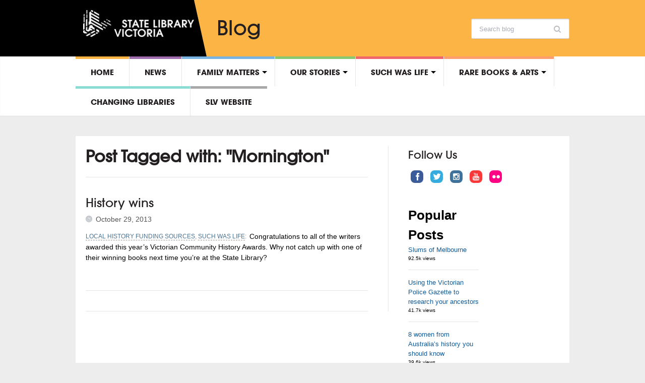

--- FILE ---
content_type: text/html; charset=UTF-8
request_url: https://blogs.slv.vic.gov.au/
body_size: 80693
content:
<!DOCTYPE html>
<html xmlns="http://www.w3.org/1999/xhtml" lang="en-US">
<head>
    <meta http-equiv="Content-Type" content="text/html; charset=UTF-8" />
    <meta http-equiv="X-UA-Compatible" content="IE=edge,chrome=1">
    <meta name="viewport" content="width=device-width, initial-scale=1.0">

    <title>State Library Victoria  - Blogs</title>

    <link rel="stylesheet" type="text/css" href="https://blogs.slv.vic.gov.au/wp-content/themes/slvtheme/style.css" media="screen" />
    <link type="text/css" rel="stylesheet" href="https://fast.fonts.net/cssapi/18abc778-13ee-470d-88fa-6522f683f090.css">
 	<link rel="stylesheet" type="text/css" href="https://fonts.googleapis.com/css?family=UnifrakturMaguntia|Merriweather:400,700" />
	<link rel="icon" type="image/png" href="//slv.vic.gov.au/sites/all/themes/corp/images/favicon-32x32.png" sizes="32x32">

    <link rel="pingback" href="https://blogs.slv.vic.gov.au/xmlrpc.php" />

    <!-- Google Tag Manager -->
    <script>(function(w,d,s,l,i){w[l]=w[l]||[];w[l].push({'gtm.start':
    new Date().getTime(),event:'gtm.js'});var f=d.getElementsByTagName(s)[0],
    j=d.createElement(s),dl=l!='dataLayer'?'&l='+l:'';j.async=true;j.src=
    'https://www.googletagmanager.com/gtm.js?id='+i+dl;f.parentNode.insertBefore(j,f);
    })(window,document,'script','dataLayer','GTM-5FTVNW');</script>
    <!-- End Google Tag Manager -->

	<!-- Facebook Pixel Code -->
		<script>
    ! function(f, b, e, v, n, t, s) {
      if (f.fbq) return;
      n = f.fbq = function() {
        n.callMethod ?
          n.callMethod.apply(n, arguments) : n.queue.push(arguments)
      };
      if (!f._fbq) f._fbq = n;
      n.push = n;
      n.loaded = !0;
      n.version = '2.0';
      n.queue = [];
      t = b.createElement(e);
      t.async = !0;
      t.src = v;
      s = b.getElementsByTagName(e)[0];
      s.parentNode.insertBefore(t, s)
    }(window, document, 'script',
      'https://connect.facebook.net/en_US/fbevents.js');
    fbq('init', '272631216247725');
    fbq('init', '2190744941054750');
    fbq('track', 'PageView');
    </script>
    <noscript>
      <img height="1" width="1" src="https://www.facebook.com/tr?id=2190744941054750&ev=PageView&noscript=1" />
    </noscript>
    <!-- End Facebook Pixel Code -->

    <!--||  JM Twitter Cards by jmau111 v12  ||-->
<meta name="twitter:card" content="summary_large_image">
<meta name="twitter:creator" content="@Library_Vic">
<meta name="twitter:site" content="@Library_Vic">
<meta name="twitter:title" content="State Library Victoria ">
<meta name="twitter:description" content="State Library Victoria ">
<meta name="twitter:image" content="https://g.twimg.com/Twitter_logo_blue.png">
<!--||  /JM Twitter Cards by jmau111 v12  ||-->
<meta name='robots' content='max-image-preview:large' />
	<style>img:is([sizes="auto" i], [sizes^="auto," i]) { contain-intrinsic-size: 3000px 1500px }</style>
	<link rel='dns-prefetch' href='//blogs.slv.vic.gov.au' />
<link rel='dns-prefetch' href='//cdn.openshareweb.com' />
<link rel='dns-prefetch' href='//cdn.shareaholic.net' />
<link rel='dns-prefetch' href='//www.shareaholic.net' />
<link rel='dns-prefetch' href='//analytics.shareaholic.com' />
<link rel='dns-prefetch' href='//recs.shareaholic.com' />
<link rel='dns-prefetch' href='//partner.shareaholic.com' />
<link rel="alternate" type="application/rss+xml" title="State Library Victoria  &raquo; Feed" href="https://blogs.slv.vic.gov.au/feed/" />
<link rel="alternate" type="application/rss+xml" title="State Library Victoria  &raquo; Comments Feed" href="https://blogs.slv.vic.gov.au/comments/feed/" />
<script type="text/javascript" id="wpp-js" src="https://blogs.slv.vic.gov.au/wp-content/plugins/wordpress-popular-posts/assets/js/wpp.min.js?ver=7.3.3" data-sampling="0" data-sampling-rate="100" data-api-url="https://blogs.slv.vic.gov.au/wp-json/wordpress-popular-posts" data-post-id="0" data-token="28107aefc3" data-lang="0" data-debug="0"></script>
<!-- Shareaholic - https://www.shareaholic.com -->
<link rel='preload' href='//cdn.shareaholic.net/assets/pub/shareaholic.js' as='script'/>
<script data-no-minify='1' data-cfasync='false'>
_SHR_SETTINGS = {"endpoints":{"local_recs_url":"https:\/\/blogs.slv.vic.gov.au\/wp-admin\/admin-ajax.php?action=shareaholic_permalink_related","ajax_url":"https:\/\/blogs.slv.vic.gov.au\/wp-admin\/admin-ajax.php","share_counts_url":"https:\/\/blogs.slv.vic.gov.au\/wp-admin\/admin-ajax.php?action=shareaholic_share_counts_api"},"site_id":"a75ba6147acba5fa8c4ec5ba1e9041e4"};
</script>
<script data-no-minify='1' data-cfasync='false' src='//cdn.shareaholic.net/assets/pub/shareaholic.js' data-shr-siteid='a75ba6147acba5fa8c4ec5ba1e9041e4' async ></script>

<!-- Shareaholic Content Tags -->
<meta name='shareaholic:site_name' content='State Library Victoria ' />
<meta name='shareaholic:language' content='en-US' />
<meta name='shareaholic:article_visibility' content='private' />
<meta name='shareaholic:site_id' content='a75ba6147acba5fa8c4ec5ba1e9041e4' />
<meta name='shareaholic:wp_version' content='9.7.13' />

<!-- Shareaholic Content Tags End -->
<script type="text/javascript">
/* <![CDATA[ */
window._wpemojiSettings = {"baseUrl":"https:\/\/s.w.org\/images\/core\/emoji\/16.0.1\/72x72\/","ext":".png","svgUrl":"https:\/\/s.w.org\/images\/core\/emoji\/16.0.1\/svg\/","svgExt":".svg","source":{"concatemoji":"https:\/\/blogs.slv.vic.gov.au\/wp-includes\/js\/wp-emoji-release.min.js"}};
/*! This file is auto-generated */
!function(s,n){var o,i,e;function c(e){try{var t={supportTests:e,timestamp:(new Date).valueOf()};sessionStorage.setItem(o,JSON.stringify(t))}catch(e){}}function p(e,t,n){e.clearRect(0,0,e.canvas.width,e.canvas.height),e.fillText(t,0,0);var t=new Uint32Array(e.getImageData(0,0,e.canvas.width,e.canvas.height).data),a=(e.clearRect(0,0,e.canvas.width,e.canvas.height),e.fillText(n,0,0),new Uint32Array(e.getImageData(0,0,e.canvas.width,e.canvas.height).data));return t.every(function(e,t){return e===a[t]})}function u(e,t){e.clearRect(0,0,e.canvas.width,e.canvas.height),e.fillText(t,0,0);for(var n=e.getImageData(16,16,1,1),a=0;a<n.data.length;a++)if(0!==n.data[a])return!1;return!0}function f(e,t,n,a){switch(t){case"flag":return n(e,"\ud83c\udff3\ufe0f\u200d\u26a7\ufe0f","\ud83c\udff3\ufe0f\u200b\u26a7\ufe0f")?!1:!n(e,"\ud83c\udde8\ud83c\uddf6","\ud83c\udde8\u200b\ud83c\uddf6")&&!n(e,"\ud83c\udff4\udb40\udc67\udb40\udc62\udb40\udc65\udb40\udc6e\udb40\udc67\udb40\udc7f","\ud83c\udff4\u200b\udb40\udc67\u200b\udb40\udc62\u200b\udb40\udc65\u200b\udb40\udc6e\u200b\udb40\udc67\u200b\udb40\udc7f");case"emoji":return!a(e,"\ud83e\udedf")}return!1}function g(e,t,n,a){var r="undefined"!=typeof WorkerGlobalScope&&self instanceof WorkerGlobalScope?new OffscreenCanvas(300,150):s.createElement("canvas"),o=r.getContext("2d",{willReadFrequently:!0}),i=(o.textBaseline="top",o.font="600 32px Arial",{});return e.forEach(function(e){i[e]=t(o,e,n,a)}),i}function t(e){var t=s.createElement("script");t.src=e,t.defer=!0,s.head.appendChild(t)}"undefined"!=typeof Promise&&(o="wpEmojiSettingsSupports",i=["flag","emoji"],n.supports={everything:!0,everythingExceptFlag:!0},e=new Promise(function(e){s.addEventListener("DOMContentLoaded",e,{once:!0})}),new Promise(function(t){var n=function(){try{var e=JSON.parse(sessionStorage.getItem(o));if("object"==typeof e&&"number"==typeof e.timestamp&&(new Date).valueOf()<e.timestamp+604800&&"object"==typeof e.supportTests)return e.supportTests}catch(e){}return null}();if(!n){if("undefined"!=typeof Worker&&"undefined"!=typeof OffscreenCanvas&&"undefined"!=typeof URL&&URL.createObjectURL&&"undefined"!=typeof Blob)try{var e="postMessage("+g.toString()+"("+[JSON.stringify(i),f.toString(),p.toString(),u.toString()].join(",")+"));",a=new Blob([e],{type:"text/javascript"}),r=new Worker(URL.createObjectURL(a),{name:"wpTestEmojiSupports"});return void(r.onmessage=function(e){c(n=e.data),r.terminate(),t(n)})}catch(e){}c(n=g(i,f,p,u))}t(n)}).then(function(e){for(var t in e)n.supports[t]=e[t],n.supports.everything=n.supports.everything&&n.supports[t],"flag"!==t&&(n.supports.everythingExceptFlag=n.supports.everythingExceptFlag&&n.supports[t]);n.supports.everythingExceptFlag=n.supports.everythingExceptFlag&&!n.supports.flag,n.DOMReady=!1,n.readyCallback=function(){n.DOMReady=!0}}).then(function(){return e}).then(function(){var e;n.supports.everything||(n.readyCallback(),(e=n.source||{}).concatemoji?t(e.concatemoji):e.wpemoji&&e.twemoji&&(t(e.twemoji),t(e.wpemoji)))}))}((window,document),window._wpemojiSettings);
/* ]]> */
</script>
<style id='wp-emoji-styles-inline-css' type='text/css'>

	img.wp-smiley, img.emoji {
		display: inline !important;
		border: none !important;
		box-shadow: none !important;
		height: 1em !important;
		width: 1em !important;
		margin: 0 0.07em !important;
		vertical-align: -0.1em !important;
		background: none !important;
		padding: 0 !important;
	}
</style>
<link rel='stylesheet' id='wp-block-library-css' href='https://blogs.slv.vic.gov.au/wp-includes/css/dist/block-library/style.min.css' type='text/css' media='all' />
<style id='classic-theme-styles-inline-css' type='text/css'>
/*! This file is auto-generated */
.wp-block-button__link{color:#fff;background-color:#32373c;border-radius:9999px;box-shadow:none;text-decoration:none;padding:calc(.667em + 2px) calc(1.333em + 2px);font-size:1.125em}.wp-block-file__button{background:#32373c;color:#fff;text-decoration:none}
</style>
<style id='collapsing-archives-style-inline-css' type='text/css'>


</style>
<link rel='stylesheet' id='mpp_gutenberg-css' href='https://blogs.slv.vic.gov.au/wp-content/plugins/metronet-profile-picture/dist/blocks.style.build.css' type='text/css' media='all' />
<style id='global-styles-inline-css' type='text/css'>
:root{--wp--preset--aspect-ratio--square: 1;--wp--preset--aspect-ratio--4-3: 4/3;--wp--preset--aspect-ratio--3-4: 3/4;--wp--preset--aspect-ratio--3-2: 3/2;--wp--preset--aspect-ratio--2-3: 2/3;--wp--preset--aspect-ratio--16-9: 16/9;--wp--preset--aspect-ratio--9-16: 9/16;--wp--preset--color--black: #000000;--wp--preset--color--cyan-bluish-gray: #abb8c3;--wp--preset--color--white: #ffffff;--wp--preset--color--pale-pink: #f78da7;--wp--preset--color--vivid-red: #cf2e2e;--wp--preset--color--luminous-vivid-orange: #ff6900;--wp--preset--color--luminous-vivid-amber: #fcb900;--wp--preset--color--light-green-cyan: #7bdcb5;--wp--preset--color--vivid-green-cyan: #00d084;--wp--preset--color--pale-cyan-blue: #8ed1fc;--wp--preset--color--vivid-cyan-blue: #0693e3;--wp--preset--color--vivid-purple: #9b51e0;--wp--preset--gradient--vivid-cyan-blue-to-vivid-purple: linear-gradient(135deg,rgba(6,147,227,1) 0%,rgb(155,81,224) 100%);--wp--preset--gradient--light-green-cyan-to-vivid-green-cyan: linear-gradient(135deg,rgb(122,220,180) 0%,rgb(0,208,130) 100%);--wp--preset--gradient--luminous-vivid-amber-to-luminous-vivid-orange: linear-gradient(135deg,rgba(252,185,0,1) 0%,rgba(255,105,0,1) 100%);--wp--preset--gradient--luminous-vivid-orange-to-vivid-red: linear-gradient(135deg,rgba(255,105,0,1) 0%,rgb(207,46,46) 100%);--wp--preset--gradient--very-light-gray-to-cyan-bluish-gray: linear-gradient(135deg,rgb(238,238,238) 0%,rgb(169,184,195) 100%);--wp--preset--gradient--cool-to-warm-spectrum: linear-gradient(135deg,rgb(74,234,220) 0%,rgb(151,120,209) 20%,rgb(207,42,186) 40%,rgb(238,44,130) 60%,rgb(251,105,98) 80%,rgb(254,248,76) 100%);--wp--preset--gradient--blush-light-purple: linear-gradient(135deg,rgb(255,206,236) 0%,rgb(152,150,240) 100%);--wp--preset--gradient--blush-bordeaux: linear-gradient(135deg,rgb(254,205,165) 0%,rgb(254,45,45) 50%,rgb(107,0,62) 100%);--wp--preset--gradient--luminous-dusk: linear-gradient(135deg,rgb(255,203,112) 0%,rgb(199,81,192) 50%,rgb(65,88,208) 100%);--wp--preset--gradient--pale-ocean: linear-gradient(135deg,rgb(255,245,203) 0%,rgb(182,227,212) 50%,rgb(51,167,181) 100%);--wp--preset--gradient--electric-grass: linear-gradient(135deg,rgb(202,248,128) 0%,rgb(113,206,126) 100%);--wp--preset--gradient--midnight: linear-gradient(135deg,rgb(2,3,129) 0%,rgb(40,116,252) 100%);--wp--preset--font-size--small: 13px;--wp--preset--font-size--medium: 20px;--wp--preset--font-size--large: 36px;--wp--preset--font-size--x-large: 42px;--wp--preset--spacing--20: 0.44rem;--wp--preset--spacing--30: 0.67rem;--wp--preset--spacing--40: 1rem;--wp--preset--spacing--50: 1.5rem;--wp--preset--spacing--60: 2.25rem;--wp--preset--spacing--70: 3.38rem;--wp--preset--spacing--80: 5.06rem;--wp--preset--shadow--natural: 6px 6px 9px rgba(0, 0, 0, 0.2);--wp--preset--shadow--deep: 12px 12px 50px rgba(0, 0, 0, 0.4);--wp--preset--shadow--sharp: 6px 6px 0px rgba(0, 0, 0, 0.2);--wp--preset--shadow--outlined: 6px 6px 0px -3px rgba(255, 255, 255, 1), 6px 6px rgba(0, 0, 0, 1);--wp--preset--shadow--crisp: 6px 6px 0px rgba(0, 0, 0, 1);}:where(.is-layout-flex){gap: 0.5em;}:where(.is-layout-grid){gap: 0.5em;}body .is-layout-flex{display: flex;}.is-layout-flex{flex-wrap: wrap;align-items: center;}.is-layout-flex > :is(*, div){margin: 0;}body .is-layout-grid{display: grid;}.is-layout-grid > :is(*, div){margin: 0;}:where(.wp-block-columns.is-layout-flex){gap: 2em;}:where(.wp-block-columns.is-layout-grid){gap: 2em;}:where(.wp-block-post-template.is-layout-flex){gap: 1.25em;}:where(.wp-block-post-template.is-layout-grid){gap: 1.25em;}.has-black-color{color: var(--wp--preset--color--black) !important;}.has-cyan-bluish-gray-color{color: var(--wp--preset--color--cyan-bluish-gray) !important;}.has-white-color{color: var(--wp--preset--color--white) !important;}.has-pale-pink-color{color: var(--wp--preset--color--pale-pink) !important;}.has-vivid-red-color{color: var(--wp--preset--color--vivid-red) !important;}.has-luminous-vivid-orange-color{color: var(--wp--preset--color--luminous-vivid-orange) !important;}.has-luminous-vivid-amber-color{color: var(--wp--preset--color--luminous-vivid-amber) !important;}.has-light-green-cyan-color{color: var(--wp--preset--color--light-green-cyan) !important;}.has-vivid-green-cyan-color{color: var(--wp--preset--color--vivid-green-cyan) !important;}.has-pale-cyan-blue-color{color: var(--wp--preset--color--pale-cyan-blue) !important;}.has-vivid-cyan-blue-color{color: var(--wp--preset--color--vivid-cyan-blue) !important;}.has-vivid-purple-color{color: var(--wp--preset--color--vivid-purple) !important;}.has-black-background-color{background-color: var(--wp--preset--color--black) !important;}.has-cyan-bluish-gray-background-color{background-color: var(--wp--preset--color--cyan-bluish-gray) !important;}.has-white-background-color{background-color: var(--wp--preset--color--white) !important;}.has-pale-pink-background-color{background-color: var(--wp--preset--color--pale-pink) !important;}.has-vivid-red-background-color{background-color: var(--wp--preset--color--vivid-red) !important;}.has-luminous-vivid-orange-background-color{background-color: var(--wp--preset--color--luminous-vivid-orange) !important;}.has-luminous-vivid-amber-background-color{background-color: var(--wp--preset--color--luminous-vivid-amber) !important;}.has-light-green-cyan-background-color{background-color: var(--wp--preset--color--light-green-cyan) !important;}.has-vivid-green-cyan-background-color{background-color: var(--wp--preset--color--vivid-green-cyan) !important;}.has-pale-cyan-blue-background-color{background-color: var(--wp--preset--color--pale-cyan-blue) !important;}.has-vivid-cyan-blue-background-color{background-color: var(--wp--preset--color--vivid-cyan-blue) !important;}.has-vivid-purple-background-color{background-color: var(--wp--preset--color--vivid-purple) !important;}.has-black-border-color{border-color: var(--wp--preset--color--black) !important;}.has-cyan-bluish-gray-border-color{border-color: var(--wp--preset--color--cyan-bluish-gray) !important;}.has-white-border-color{border-color: var(--wp--preset--color--white) !important;}.has-pale-pink-border-color{border-color: var(--wp--preset--color--pale-pink) !important;}.has-vivid-red-border-color{border-color: var(--wp--preset--color--vivid-red) !important;}.has-luminous-vivid-orange-border-color{border-color: var(--wp--preset--color--luminous-vivid-orange) !important;}.has-luminous-vivid-amber-border-color{border-color: var(--wp--preset--color--luminous-vivid-amber) !important;}.has-light-green-cyan-border-color{border-color: var(--wp--preset--color--light-green-cyan) !important;}.has-vivid-green-cyan-border-color{border-color: var(--wp--preset--color--vivid-green-cyan) !important;}.has-pale-cyan-blue-border-color{border-color: var(--wp--preset--color--pale-cyan-blue) !important;}.has-vivid-cyan-blue-border-color{border-color: var(--wp--preset--color--vivid-cyan-blue) !important;}.has-vivid-purple-border-color{border-color: var(--wp--preset--color--vivid-purple) !important;}.has-vivid-cyan-blue-to-vivid-purple-gradient-background{background: var(--wp--preset--gradient--vivid-cyan-blue-to-vivid-purple) !important;}.has-light-green-cyan-to-vivid-green-cyan-gradient-background{background: var(--wp--preset--gradient--light-green-cyan-to-vivid-green-cyan) !important;}.has-luminous-vivid-amber-to-luminous-vivid-orange-gradient-background{background: var(--wp--preset--gradient--luminous-vivid-amber-to-luminous-vivid-orange) !important;}.has-luminous-vivid-orange-to-vivid-red-gradient-background{background: var(--wp--preset--gradient--luminous-vivid-orange-to-vivid-red) !important;}.has-very-light-gray-to-cyan-bluish-gray-gradient-background{background: var(--wp--preset--gradient--very-light-gray-to-cyan-bluish-gray) !important;}.has-cool-to-warm-spectrum-gradient-background{background: var(--wp--preset--gradient--cool-to-warm-spectrum) !important;}.has-blush-light-purple-gradient-background{background: var(--wp--preset--gradient--blush-light-purple) !important;}.has-blush-bordeaux-gradient-background{background: var(--wp--preset--gradient--blush-bordeaux) !important;}.has-luminous-dusk-gradient-background{background: var(--wp--preset--gradient--luminous-dusk) !important;}.has-pale-ocean-gradient-background{background: var(--wp--preset--gradient--pale-ocean) !important;}.has-electric-grass-gradient-background{background: var(--wp--preset--gradient--electric-grass) !important;}.has-midnight-gradient-background{background: var(--wp--preset--gradient--midnight) !important;}.has-small-font-size{font-size: var(--wp--preset--font-size--small) !important;}.has-medium-font-size{font-size: var(--wp--preset--font-size--medium) !important;}.has-large-font-size{font-size: var(--wp--preset--font-size--large) !important;}.has-x-large-font-size{font-size: var(--wp--preset--font-size--x-large) !important;}
:where(.wp-block-post-template.is-layout-flex){gap: 1.25em;}:where(.wp-block-post-template.is-layout-grid){gap: 1.25em;}
:where(.wp-block-columns.is-layout-flex){gap: 2em;}:where(.wp-block-columns.is-layout-grid){gap: 2em;}
:root :where(.wp-block-pullquote){font-size: 1.5em;line-height: 1.6;}
</style>
<link rel='stylesheet' id='wpa-style-css' href='https://blogs.slv.vic.gov.au/wp-content/plugins/wp-accessibility/css/wpa-style.css' type='text/css' media='all' />
<style id='wpa-style-inline-css' type='text/css'>

.wpa-hide-ltr#skiplinks a, .wpa-hide-ltr#skiplinks a:hover, .wpa-hide-ltr#skiplinks a:visited {
	
}
.wpa-hide-ltr#skiplinks a:active,  .wpa-hide-ltr#skiplinks a:focus {
	
}
	:root { --admin-bar-top : 7px; }
</style>
<link rel='stylesheet' id='h5p-plugin-styles-css' href='https://blogs.slv.vic.gov.au/wp-content/plugins/h5p/h5p-php-library/styles/h5p.css' type='text/css' media='all' />
<link rel='stylesheet' id='wordpress-popular-posts-css-css' href='https://blogs.slv.vic.gov.au/wp-content/plugins/wordpress-popular-posts/assets/css/wpp.css' type='text/css' media='all' />
<link rel='stylesheet' id='zoom-theme-utils-css-css' href='https://blogs.slv.vic.gov.au/wp-content/themes/slvtheme/functions/wpzoom/assets/css/theme-utils.css' type='text/css' media='all' />
<link rel='stylesheet' id='media-queries-css' href='https://blogs.slv.vic.gov.au/wp-content/themes/slvtheme/css/media-queries.css' type='text/css' media='all' />
<link rel='stylesheet' id='theme-custom-css' href='https://blogs.slv.vic.gov.au/wp-content/themes/slvtheme/css/custom.css' type='text/css' media='all' />
<script type="text/javascript" src="https://blogs.slv.vic.gov.au/wp-includes/js/jquery/jquery.min.js" id="jquery-core-js"></script>
<script type="text/javascript" src="https://blogs.slv.vic.gov.au/wp-includes/js/jquery/jquery-migrate.min.js" id="jquery-migrate-js"></script>
<script type="text/javascript" src="https://blogs.slv.vic.gov.au/wp-content/plugins/stop-user-enumeration/frontend/js/frontend.js" id="stop-user-enumeration-js" defer="defer" data-wp-strategy="defer"></script>
<script type="text/javascript" src="https://blogs.slv.vic.gov.au/wp-content/themes/slvtheme/js/init.js" id="wpzoom-init-js"></script>
<link rel="https://api.w.org/" href="https://blogs.slv.vic.gov.au/wp-json/" /><link rel="EditURI" type="application/rsd+xml" title="RSD" href="https://blogs.slv.vic.gov.au/xmlrpc.php?rsd" />

<link type="text/css" rel="stylesheet" href="https://blogs.slv.vic.gov.au/wp-content/plugins/category-specific-rss-feed-menu/wp_cat_rss_style.css" />
		<!-- Open Graph tags generated by Open Graph Metabox for WordPress -->
		<meta property="og:url" content="https://blogs.slv.vic.gov.au" />

					<meta property="og:title" content="State Library Victoria   Blogs" />
		
					<meta property="og:description" content="A query about a performance of Gustav Mahler’s The Song of the Earth (Das Lied von der Erde) leads librarian Walter Struve on an evocative journey into the Library's rich Theatre Programmes Collection." />
		
		
					<meta property="og:type" content="blog" />
		
		
		
		<!-- /Open Graph tags generated by Open Graph Metabox for WordPress -->
		
		<script>
		(function(h,o,t,j,a,r){
			h.hj=h.hj||function(){(h.hj.q=h.hj.q||[]).push(arguments)};
			h._hjSettings={hjid:1508042,hjsv:5};
			a=o.getElementsByTagName('head')[0];
			r=o.createElement('script');r.async=1;
			r.src=t+h._hjSettings.hjid+j+h._hjSettings.hjsv;
			a.appendChild(r);
		})(window,document,'//static.hotjar.com/c/hotjar-','.js?sv=');
		</script>
		            <style id="wpp-loading-animation-styles">@-webkit-keyframes bgslide{from{background-position-x:0}to{background-position-x:-200%}}@keyframes bgslide{from{background-position-x:0}to{background-position-x:-200%}}.wpp-widget-block-placeholder,.wpp-shortcode-placeholder{margin:0 auto;width:60px;height:3px;background:#dd3737;background:linear-gradient(90deg,#dd3737 0%,#571313 10%,#dd3737 100%);background-size:200% auto;border-radius:3px;-webkit-animation:bgslide 1s infinite linear;animation:bgslide 1s infinite linear}</style>
            <!-- WPZOOM Theme / Framework -->
<meta name="generator" content="SLVtheme 1.0.3" />
<meta name="generator" content="WPZOOM Framework 1.8.5" />
<style type="text/css"></style>
		<style type="text/css" id="wp-custom-css">
			img {
max-width: 100%;
height: auto;
}		</style>
		
</head>
<body class="home blog wp-theme-slvtheme">

  	<!-- Google Tag Manager (noscript) -->
  	<noscript><iframe src="https://www.googletagmanager.com/ns.html?id=GTM-5FTVNW"
  	height="0" width="0" style="display:none;visibility:hidden"></iframe></noscript>
  	<!-- End Google Tag Manager (noscript) -->

	<header id="header">

		<div id="menutop">

			<div class="wrap">

				
				<div id="thedate">Saturday 31st January 2026</div>

				<div class="clear"></div>

			</div>

		</div>


			<div id="slv-mh1-fluid">

			  <div id="slv-mh1-fxd">

			    <!-- The IMG reference has changed and the #logo has been wrapped.-->
			    <div id="logo">
					
					<a href="http://www.slv.vic.gov.au/" title="State Library of Victoria">
													<img src="/wp-content/uploads/2014/05/slv-white.png" alt="State Library Victoria " />
											</a>

										<h1 id="sitename">Blog</h1>
				</div><!-- / #logo -->

			<form method="get" id="searchform" action="https://blogs.slv.vic.gov.au/">
	<fieldset>
		<input type="text" name="s" id="s" placeholder="Search blog" /><input type="submit" id="searchsubmit" value="Search blog" />
	</fieldset>
</form>
<div class="clear"></div>
				
				<div class="clear"></div>

			    <!--These have been removed.-->
			    <!-- <ul>
			       <li><a href="#content" class="first">Skip to main content</a></li>
			       <li><a href="http://www.slv.vic.gov.au/about-us/contact-us">Contact us</a></li>
			       <li><a href="http://www.slv.vic.gov.au/about-us">About us</a></li>
			       <li><a href="http://www.slv.vic.gov.au/help" class="last">Help</a></li>
			     </ul>-->
			  </div>

			</div>



		<div id="menu">

			<div class="wrap">

				<a class="btn_menu" id="toggle-main" href="#"></a>

				<div id="menu-wrap">

					<ul id="mainmenu" class="dropdown"><li id="menu-item-15602" class="menu-item menu-item-type-custom menu-item-object-custom current-menu-item current_page_item menu-item-15602"><a style="border-top-color:#fcb445" href="/" aria-current="page">Home</a></li>
<li id="menu-item-15534" class="menu-item menu-item-type-taxonomy menu-item-object-category menu-item-15534"><a style="border-top-color:#9f6bad" href="https://blogs.slv.vic.gov.au/news/">News</a></li>
<li id="menu-item-15533" class="menu-item menu-item-type-taxonomy menu-item-object-category menu-item-has-children menu-item-15533"><a style="border-top-color:#79b3e2" href="https://blogs.slv.vic.gov.au/family-matters/">Family matters</a>
<ul class="sub-menu">
	<li id="menu-item-15589" class="menu-item menu-item-type-taxonomy menu-item-object-category menu-item-15589"><a href="https://blogs.slv.vic.gov.au/family-matters/">All posts</a></li>
	<li id="menu-item-15568" class="menu-item menu-item-type-taxonomy menu-item-object-category menu-item-has-children menu-item-15568"><a href="https://blogs.slv.vic.gov.au/family-matters/collections/">Collections</a>
	<ul class="sub-menu">
		<li id="menu-item-15576" class="menu-item menu-item-type-taxonomy menu-item-object-category menu-item-15576"><a href="https://blogs.slv.vic.gov.au/family-matters/collections/new-to-the-collection/">New to the collection</a></li>
	</ul>
</li>
	<li id="menu-item-15570" class="menu-item menu-item-type-taxonomy menu-item-object-category menu-item-15570"><a href="https://blogs.slv.vic.gov.au/family-matters/family-history-events/">Family history events</a></li>
	<li id="menu-item-15572" class="menu-item menu-item-type-taxonomy menu-item-object-category menu-item-15572"><a href="https://blogs.slv.vic.gov.au/family-matters/research-guides/">Research guides</a></li>
	<li id="menu-item-15573" class="menu-item menu-item-type-taxonomy menu-item-object-category menu-item-15573"><a href="https://blogs.slv.vic.gov.au/family-matters/research-tips-tricks/">Research tips &amp; tricks</a></li>
	<li id="menu-item-15574" class="menu-item menu-item-type-taxonomy menu-item-object-category menu-item-15574"><a href="https://blogs.slv.vic.gov.au/family-matters/training/">Training</a></li>
	<li id="menu-item-15575" class="menu-item menu-item-type-taxonomy menu-item-object-category menu-item-15575"><a href="https://blogs.slv.vic.gov.au/family-matters/websites/">Websites</a></li>
</ul>
</li>
<li id="menu-item-16404" class="menu-item menu-item-type-taxonomy menu-item-object-category menu-item-has-children menu-item-16404"><a style="border-top-color:#88c86f" href="https://blogs.slv.vic.gov.au/our-stories/">Our stories</a>
<ul class="sub-menu">
	<li id="menu-item-42239" class="menu-item menu-item-type-taxonomy menu-item-object-category menu-item-42239"><a href="https://blogs.slv.vic.gov.au/our-stories/ask-a-librarian/">Ask a librarian</a></li>
</ul>
</li>
<li id="menu-item-15588" class="menu-item menu-item-type-taxonomy menu-item-object-category menu-item-has-children menu-item-15588"><a style="border-top-color:#f1666a" href="https://blogs.slv.vic.gov.au/such-was-life/">Such was life</a>
<ul class="sub-menu">
	<li id="menu-item-15583" class="menu-item menu-item-type-taxonomy menu-item-object-category menu-item-15583"><a href="https://blogs.slv.vic.gov.au/such-was-life/">All posts</a></li>
	<li id="menu-item-16724" class="menu-item menu-item-type-taxonomy menu-item-object-category menu-item-16724"><a href="https://blogs.slv.vic.gov.au/such-was-life/arts-literature/">Arts &amp; literature</a></li>
	<li id="menu-item-16725" class="menu-item menu-item-type-taxonomy menu-item-object-category menu-item-16725"><a href="https://blogs.slv.vic.gov.au/such-was-life/buildings-streets/">Buildings &amp; streets</a></li>
	<li id="menu-item-16726" class="menu-item menu-item-type-taxonomy menu-item-object-category menu-item-16726"><a href="https://blogs.slv.vic.gov.au/such-was-life/cities-towns/">Cities &amp; towns</a></li>
	<li id="menu-item-15579" class="menu-item menu-item-type-taxonomy menu-item-object-category menu-item-15579"><a href="https://blogs.slv.vic.gov.au/such-was-life/local-history-funding-sources/">Local history funding sources</a></li>
	<li id="menu-item-16727" class="menu-item menu-item-type-taxonomy menu-item-object-category menu-item-16727"><a href="https://blogs.slv.vic.gov.au/such-was-life/people-professions/">People &amp; professions</a></li>
	<li id="menu-item-16728" class="menu-item menu-item-type-taxonomy menu-item-object-category menu-item-16728"><a href="https://blogs.slv.vic.gov.au/such-was-life/politics-such-was-life/">Politics</a></li>
	<li id="menu-item-16729" class="menu-item menu-item-type-taxonomy menu-item-object-category menu-item-16729"><a href="https://blogs.slv.vic.gov.au/such-was-life/social-life-customs/">Social life &amp; customs</a></li>
	<li id="menu-item-16730" class="menu-item menu-item-type-taxonomy menu-item-object-category menu-item-16730"><a href="https://blogs.slv.vic.gov.au/such-was-life/sport-such-was-life/">Sport</a></li>
	<li id="menu-item-16723" class="menu-item menu-item-type-taxonomy menu-item-object-category menu-item-16723"><a href="https://blogs.slv.vic.gov.au/such-was-life/war-such-was-life/">War</a></li>
</ul>
</li>
<li id="menu-item-15532" class="menu-item menu-item-type-taxonomy menu-item-object-category menu-item-has-children menu-item-15532"><a style="border-top-color:#ff9d6c" href="https://blogs.slv.vic.gov.au/arts/">Rare Books &#038; Arts</a>
<ul class="sub-menu">
	<li id="menu-item-15605" class="menu-item menu-item-type-taxonomy menu-item-object-category menu-item-15605"><a href="https://blogs.slv.vic.gov.au/arts/">All posts</a></li>
	<li id="menu-item-15606" class="menu-item menu-item-type-taxonomy menu-item-object-category menu-item-15606"><a href="https://blogs.slv.vic.gov.au/arts/comic-books/">Comic books</a></li>
	<li id="menu-item-15607" class="menu-item menu-item-type-taxonomy menu-item-object-category menu-item-15607"><a href="https://blogs.slv.vic.gov.au/arts/ballet/">Dance</a></li>
	<li id="menu-item-15608" class="menu-item menu-item-type-taxonomy menu-item-object-category menu-item-15608"><a href="https://blogs.slv.vic.gov.au/arts/decorative-arts/">Decorative arts</a></li>
	<li id="menu-item-15609" class="menu-item menu-item-type-taxonomy menu-item-object-category menu-item-15609"><a href="https://blogs.slv.vic.gov.au/arts/film/">Film</a></li>
	<li id="menu-item-15610" class="menu-item menu-item-type-taxonomy menu-item-object-category menu-item-15610"><a href="https://blogs.slv.vic.gov.au/arts/furniture/">Furniture</a></li>
	<li id="menu-item-15611" class="menu-item menu-item-type-taxonomy menu-item-object-category menu-item-15611"><a href="https://blogs.slv.vic.gov.au/arts/music/">Music</a></li>
	<li id="menu-item-15612" class="menu-item menu-item-type-taxonomy menu-item-object-category menu-item-15612"><a href="https://blogs.slv.vic.gov.au/arts/musicals/">Musicals</a></li>
	<li id="menu-item-15613" class="menu-item menu-item-type-taxonomy menu-item-object-category menu-item-15613"><a href="https://blogs.slv.vic.gov.au/arts/new-books/">New books</a></li>
	<li id="menu-item-15614" class="menu-item menu-item-type-taxonomy menu-item-object-category menu-item-15614"><a href="https://blogs.slv.vic.gov.au/arts/painting/">Painting</a></li>
	<li id="menu-item-15615" class="menu-item menu-item-type-taxonomy menu-item-object-category menu-item-15615"><a href="https://blogs.slv.vic.gov.au/arts/performing-arts/">Performing Arts</a></li>
	<li id="menu-item-15616" class="menu-item menu-item-type-taxonomy menu-item-object-category menu-item-15616"><a href="https://blogs.slv.vic.gov.au/arts/photography/">Photography</a></li>
	<li id="menu-item-15617" class="menu-item menu-item-type-taxonomy menu-item-object-category menu-item-15617"><a href="https://blogs.slv.vic.gov.au/arts/rock-music/">Popular music</a></li>
	<li id="menu-item-15618" class="menu-item menu-item-type-taxonomy menu-item-object-category menu-item-15618"><a href="https://blogs.slv.vic.gov.au/arts/television/">Television</a></li>
	<li id="menu-item-15619" class="menu-item menu-item-type-taxonomy menu-item-object-category menu-item-15619"><a href="https://blogs.slv.vic.gov.au/arts/theatre/">Theatre</a></li>
	<li id="menu-item-15620" class="menu-item menu-item-type-taxonomy menu-item-object-category menu-item-15620"><a href="https://blogs.slv.vic.gov.au/arts/visual-arts/">Visual arts</a></li>
</ul>
</li>
<li id="menu-item-15604" class="menu-item menu-item-type-taxonomy menu-item-object-category menu-item-15604"><a style="border-top-color:#8adbd1" href="https://blogs.slv.vic.gov.au/changing-libraries/">Changing libraries</a></li>
<li id="menu-item-16405" class="menu-item menu-item-type-custom menu-item-object-custom menu-item-16405"><a style="border-top-color:#a9a8a9" href="http://slv.vic.gov.au/">SLV Website</a></li>
</ul>				</div>

				<div class="clear"></div>

			</div>

		</div><!-- /#menu -->

		<div class="clear"></div>


	</header>

	<div id="content">


<section id="main" role="main">
 
	<div class="archiveposts">

		<div class="loop">

		
		<div class="post-101850 post type-post status-publish format-standard has-post-thumbnail hentry category-ask-a-librarian category-collection-spotlights category-our-stories tag-bruno-walter tag-das-lied-von-der-erde tag-gustav-mahler tag-kathleen-ferrier tag-melbourne-symphony-orchestra tag-peter-sculthorpe tag-the-song-of-the-earth tag-theatre-programmes-collection">

			<div class="post-thumb"><a href="https://blogs.slv.vic.gov.au/our-stories/a-shell-in-which-we-can-hear-the-sound-of-a-withdrawing-sea-encountering-gustav-mahler-at-state-library-victoria/" title="‘&#8230; a shell in which we can hear the sound of a withdrawing sea’: Encountering Gustav Mahler at State Library Victoria"><img src="https://blogs.slv.vic.gov.au/wp-content/uploads/2025/12/MSO_Rennie-Ellis-120x120.jpg" alt="‘&#8230; a shell in which we can hear the sound of a withdrawing sea’: Encountering Gustav Mahler at State Library Victoria" class="Thumbnail thumbnail loop " width="120" height="120" /></a></div>			 
			<div class="post-content">	
				
				<h2>
					<a href="https://blogs.slv.vic.gov.au/our-stories/a-shell-in-which-we-can-hear-the-sound-of-a-withdrawing-sea-encountering-gustav-mahler-at-state-library-victoria/" title="Permalink to ‘&#8230; a shell in which we can hear the sound of a withdrawing sea’: Encountering Gustav Mahler at State Library Victoria" rel="bookmark">‘&#8230; a shell in which we can hear the sound of a withdrawing sea’: Encountering Gustav Mahler at State Library Victoria</a>
									</h2>

 
				<div class="recent-meta">
					<p class="date">January 2, 2026</p>
					
				</div><div class="clear"></div>
	 
				<div class="entry">
					 
 					<p class="cat"><a href="https://blogs.slv.vic.gov.au/our-stories/ask-a-librarian/" rel="category tag">Ask a librarian</a>, <a href="https://blogs.slv.vic.gov.au/our-stories/ask-a-librarian/collection-spotlights/" rel="category tag">Collection spotlights</a>, <a href="https://blogs.slv.vic.gov.au/our-stories/" rel="category tag">Our stories</a>:</p> 					
					<div style='display:none;' class='shareaholic-canvas' data-app='share_buttons' data-title='‘... a shell in which we can hear the sound of a withdrawing sea’: Encountering Gustav Mahler at State Library Victoria' data-link='https://blogs.slv.vic.gov.au/our-stories/a-shell-in-which-we-can-hear-the-sound-of-a-withdrawing-sea-encountering-gustav-mahler-at-state-library-victoria/' data-summary='A query about a performance of Gustav Mahler’s The Song of the Earth (Das Lied von der Erde) leads librarian Walter Struve on an evocative journey into the Library&#039;s rich Theatre Programmes Collection.' data-app-id-name='index_above_content'></div><p>A query about a performance of Gustav Mahler’s The Song of the Earth (Das Lied von der Erde) leads librarian Walter Struve on an evocative journey into the Library&#8217;s rich Theatre Programmes Collection.</p>
<div style='display:none;' class='shareaholic-canvas' data-app='share_buttons' data-title='‘... a shell in which we can hear the sound of a withdrawing sea’: Encountering Gustav Mahler at State Library Victoria' data-link='https://blogs.slv.vic.gov.au/our-stories/a-shell-in-which-we-can-hear-the-sound-of-a-withdrawing-sea-encountering-gustav-mahler-at-state-library-victoria/' data-summary='A query about a performance of Gustav Mahler’s The Song of the Earth (Das Lied von der Erde) leads librarian Walter Struve on an evocative journey into the Library&#039;s rich Theatre Programmes Collection.' data-app-id-name='index_below_content'></div>				</div><!-- /.entry -->
		
			</div><!-- /.post-content -->
		
			<div class="clear"></div>

		</div><!-- #post-101850 -->

		
		

		
		<div class="post-102767 post type-post status-publish format-standard has-post-thumbnail hentry category-ask-a-librarian category-collection-spotlights category-fashion category-our-stories category-such-was-life tag-fashion-history tag-historical-costume tag-historical-dress tag-period-costumes">

			<div class="post-thumb"><a href="https://blogs.slv.vic.gov.au/such-was-life/online-collection-spotlight-bloomsbury-historical-dress-in-detail/" title="Online Collection Spotlight: Bloomsbury Historic Dress in Detail"><img src="https://blogs.slv.vic.gov.au/wp-content/uploads/2025/12/Hero-120x120.png" alt="Online Collection Spotlight: Bloomsbury Historic Dress in Detail" class="Thumbnail thumbnail loop " width="120" height="120" /></a></div>			 
			<div class="post-content">	
				
				<h2>
					<a href="https://blogs.slv.vic.gov.au/such-was-life/online-collection-spotlight-bloomsbury-historical-dress-in-detail/" title="Permalink to Online Collection Spotlight: Bloomsbury Historic Dress in Detail" rel="bookmark">Online Collection Spotlight: Bloomsbury Historic Dress in Detail</a>
									</h2>

 
				<div class="recent-meta">
					<p class="date">December 23, 2025</p>
					
				</div><div class="clear"></div>
	 
				<div class="entry">
					 
 					<p class="cat"><a href="https://blogs.slv.vic.gov.au/our-stories/ask-a-librarian/" rel="category tag">Ask a librarian</a>, <a href="https://blogs.slv.vic.gov.au/our-stories/ask-a-librarian/collection-spotlights/" rel="category tag">Collection spotlights</a>, <a href="https://blogs.slv.vic.gov.au/arts/fashion/" rel="category tag">Fashion</a>, <a href="https://blogs.slv.vic.gov.au/our-stories/" rel="category tag">Our stories</a>, <a href="https://blogs.slv.vic.gov.au/such-was-life/" rel="category tag">Such was life</a>:</p> 					
					<div style='display:none;' class='shareaholic-canvas' data-app='share_buttons' data-title='Online Collection Spotlight: Bloomsbury Historic Dress in Detail' data-link='https://blogs.slv.vic.gov.au/such-was-life/online-collection-spotlight-bloomsbury-historical-dress-in-detail/' data-summary='Watch the wonders of fashion unfold with this informative and visually stunning peak into the history of clothing. This video database, with companion articles, explores historical contexts, materials, and construction methods, enabling you to see how different garments were worn, and the function that each item served.' data-app-id-name='index_above_content'></div><p>Watch the wonders of fashion unfold with this informative and visually stunning peak into the history of clothing. This video database, with companion articles, explores historical contexts, materials, and construction methods, enabling you to see how different garments were worn, and the function that each item served.</p>
<div style='display:none;' class='shareaholic-canvas' data-app='share_buttons' data-title='Online Collection Spotlight: Bloomsbury Historic Dress in Detail' data-link='https://blogs.slv.vic.gov.au/such-was-life/online-collection-spotlight-bloomsbury-historical-dress-in-detail/' data-summary='Watch the wonders of fashion unfold with this informative and visually stunning peak into the history of clothing. This video database, with companion articles, explores historical contexts, materials, and construction methods, enabling you to see how different garments were worn, and the function that each item served.' data-app-id-name='index_below_content'></div>				</div><!-- /.entry -->
		
			</div><!-- /.post-content -->
		
			<div class="clear"></div>

		</div><!-- #post-102767 -->

		
		

		
		<div class="post-102472 post type-post status-publish format-standard has-post-thumbnail hentry category-ask-a-librarian category-food category-social-life-customs category-victorian-history tag-1960s-christmas tag-1970s-christmas tag-1980s-christmas tag-1990s-christmas tag-christmas tag-christmas-feasts tag-christmas-food tag-christmas-history tag-christmas-in-antarctica tag-christmas-in-australia tag-christmas-menu tag-christmas-photos tag-christmas-recipes tag-christmas-traditions tag-christmas-world-war-ii tag-festive-food tag-goan-christmas-food tag-historic-christmas-recipes tag-indian-christmas-food tag-lebanese-christmas-food tag-melbourne-christmas-history tag-migrant-christmas-foods tag-traditional-christmas-foods tag-victoria-christmas-history">

			<div class="post-thumb"><a href="https://blogs.slv.vic.gov.au/such-was-life/social-life-customs/feasts-of-christmas-past/" title="Feasts of Christmas past"><img src="https://blogs.slv.vic.gov.au/wp-content/uploads/2025/12/IMG_7147-120x120.jpg" alt="Feasts of Christmas past" class="Thumbnail thumbnail loop " width="120" height="120" /></a></div>			 
			<div class="post-content">	
				
				<h2>
					<a href="https://blogs.slv.vic.gov.au/such-was-life/social-life-customs/feasts-of-christmas-past/" title="Permalink to Feasts of Christmas past" rel="bookmark">Feasts of Christmas past</a>
									</h2>

 
				<div class="recent-meta">
					<p class="date">December 15, 2025</p>
					
				</div><div class="clear"></div>
	 
				<div class="entry">
					 
 					<p class="cat"><a href="https://blogs.slv.vic.gov.au/our-stories/ask-a-librarian/" rel="category tag">Ask a librarian</a>, <a href="https://blogs.slv.vic.gov.au/such-was-life/food/" rel="category tag">Food</a>, <a href="https://blogs.slv.vic.gov.au/such-was-life/social-life-customs/" rel="category tag">Social life &amp; customs</a>, <a href="https://blogs.slv.vic.gov.au/our-stories/ask-a-librarian/victorian-history/" rel="category tag">Victorian history</a>:</p> 					
					<div style='display:none;' class='shareaholic-canvas' data-app='share_buttons' data-title='Feasts of Christmas past' data-link='https://blogs.slv.vic.gov.au/such-was-life/social-life-customs/feasts-of-christmas-past/' data-summary='What are your favourite festive food memories? Have you ever enjoyed Christmas Day lunch on the beach, up a mountain or aboard a ship? Do you remember pineapple glazed ham? Would you like the 100-year-old recipe for walnut stuffing? The State Library’s historic menus, cookbooks, photos and magazines trace Christmas foods from early colonial tables to the festive flavours celebrated by our diverse migrant communities. Dive in and rediscover your favourite Christmas dishes — or find' data-app-id-name='index_above_content'></div><p>What are your favourite festive food memories? Have you ever enjoyed Christmas Day lunch on the beach, up a mountain or aboard a ship? Do you remember pineapple glazed ham? Would you like the 100-year-old recipe for walnut stuffing? The State Library’s historic menus, cookbooks, photos and magazines trace Christmas foods from early colonial tables to the festive flavours celebrated by our diverse migrant communities. Dive in and rediscover your favourite Christmas dishes — or find inspiration for this year’s feast.</p>
<div style='display:none;' class='shareaholic-canvas' data-app='share_buttons' data-title='Feasts of Christmas past' data-link='https://blogs.slv.vic.gov.au/such-was-life/social-life-customs/feasts-of-christmas-past/' data-summary='What are your favourite festive food memories? Have you ever enjoyed Christmas Day lunch on the beach, up a mountain or aboard a ship? Do you remember pineapple glazed ham? Would you like the 100-year-old recipe for walnut stuffing? The State Library’s historic menus, cookbooks, photos and magazines trace Christmas foods from early colonial tables to the festive flavours celebrated by our diverse migrant communities. Dive in and rediscover your favourite Christmas dishes — or find' data-app-id-name='index_below_content'></div>				</div><!-- /.entry -->
		
			</div><!-- /.post-content -->
		
			<div class="clear"></div>

		</div><!-- #post-102472 -->

		
		

		
		<div class="post-102101 post type-post status-publish format-standard has-post-thumbnail hentry category-ask-a-librarian category-collection-spotlights category-our-stories category-painting category-photography category-recently-digitised category-victorian-history category-visual-arts tag-artist-co-operatives tag-arts tag-caravan-sculptors-richmond tag-john-hinds tag-melbourne tag-photography tag-roar-studios-fitzroy">

			<div class="post-thumb"><a href="https://blogs.slv.vic.gov.au/arts/painting/portraits-of-melbourne-artists-in-their-studios/" title="Portraits of Melbourne artists in their studios"><img src="https://blogs.slv.vic.gov.au/wp-content/uploads/2025/09/Tom-Spender-Posterhaus-Smith-St-Fitzroy-120x120.jpg" alt="Portraits of Melbourne artists in their studios" class="Thumbnail thumbnail loop " width="120" height="120" /></a></div>			 
			<div class="post-content">	
				
				<h2>
					<a href="https://blogs.slv.vic.gov.au/arts/painting/portraits-of-melbourne-artists-in-their-studios/" title="Permalink to Portraits of Melbourne artists in their studios" rel="bookmark">Portraits of Melbourne artists in their studios</a>
									</h2>

 
				<div class="recent-meta">
					<p class="date">December 8, 2025</p>
					
				</div><div class="clear"></div>
	 
				<div class="entry">
					 
 					<p class="cat"><a href="https://blogs.slv.vic.gov.au/our-stories/ask-a-librarian/" rel="category tag">Ask a librarian</a>, <a href="https://blogs.slv.vic.gov.au/our-stories/ask-a-librarian/collection-spotlights/" rel="category tag">Collection spotlights</a>, <a href="https://blogs.slv.vic.gov.au/our-stories/" rel="category tag">Our stories</a>, <a href="https://blogs.slv.vic.gov.au/arts/painting/" rel="category tag">Painting</a>, <a href="https://blogs.slv.vic.gov.au/arts/photography/" rel="category tag">Photography</a>, <a href="https://blogs.slv.vic.gov.au/our-stories/ask-a-librarian/recently-digitised/" rel="category tag">Recently digitised</a>, <a href="https://blogs.slv.vic.gov.au/our-stories/ask-a-librarian/victorian-history/" rel="category tag">Victorian history</a>, <a href="https://blogs.slv.vic.gov.au/arts/visual-arts/" rel="category tag">Visual arts</a>:</p> 					
					<div style='display:none;' class='shareaholic-canvas' data-app='share_buttons' data-title='Portraits of Melbourne artists in their studios' data-link='https://blogs.slv.vic.gov.au/arts/painting/portraits-of-melbourne-artists-in-their-studios/' data-summary='John Hinds, an artist, photographer and active ROAR member from 1986 to 1992 spent time capturing artists he personally knew and the spaces that they used to create their works. His photographs captured a unique and often unseen time and place, creating an invaluable insight into the art scene in Melbourne.' data-app-id-name='index_above_content'></div><p>John Hinds, an artist, photographer and active ROAR member from 1986 to 1992 spent time capturing artists he personally knew and the spaces that they used to create their works. His photographs captured a unique and often unseen time and place, creating an invaluable insight into the art scene in Melbourne.</p>
<div style='display:none;' class='shareaholic-canvas' data-app='share_buttons' data-title='Portraits of Melbourne artists in their studios' data-link='https://blogs.slv.vic.gov.au/arts/painting/portraits-of-melbourne-artists-in-their-studios/' data-summary='John Hinds, an artist, photographer and active ROAR member from 1986 to 1992 spent time capturing artists he personally knew and the spaces that they used to create their works. His photographs captured a unique and often unseen time and place, creating an invaluable insight into the art scene in Melbourne.' data-app-id-name='index_below_content'></div>				</div><!-- /.entry -->
		
			</div><!-- /.post-content -->
		
			<div class="clear"></div>

		</div><!-- #post-102101 -->

		
		

		
		<div class="post-111438 post type-post status-publish format-standard has-post-thumbnail hentry category-ask-a-librarian category-our-stories category-victorian-history tag-disability tag-disability-history tag-idpwd tag-international-day-of-people-with-disability tag-maggie-diaz tag-opening-doors tag-rennie-ellis tag-royal-victorian-institute-for-the-blind tag-rvib tag-variety-club tag-vision-australia">

			<div class="post-thumb"><a href="https://blogs.slv.vic.gov.au/our-stories/the-visibility-of-disability/" title="The visibility of disability"><img src="https://blogs.slv.vic.gov.au/wp-content/uploads/2025/11/Variety-Xmas-hero-1-120x120.jpg" alt="The visibility of disability" class="Thumbnail thumbnail loop " width="120" height="120" /></a></div>			 
			<div class="post-content">	
				
				<h2>
					<a href="https://blogs.slv.vic.gov.au/our-stories/the-visibility-of-disability/" title="Permalink to The visibility of disability" rel="bookmark">The visibility of disability</a>
									</h2>

 
				<div class="recent-meta">
					<p class="date">December 3, 2025</p>
					
				</div><div class="clear"></div>
	 
				<div class="entry">
					 
 					<p class="cat"><a href="https://blogs.slv.vic.gov.au/our-stories/ask-a-librarian/" rel="category tag">Ask a librarian</a>, <a href="https://blogs.slv.vic.gov.au/our-stories/" rel="category tag">Our stories</a>, <a href="https://blogs.slv.vic.gov.au/our-stories/ask-a-librarian/victorian-history/" rel="category tag">Victorian history</a>:</p> 					
					<div style='display:none;' class='shareaholic-canvas' data-app='share_buttons' data-title='The visibility of disability' data-link='https://blogs.slv.vic.gov.au/our-stories/the-visibility-of-disability/' data-summary='Today’s blog marks International Day of People With Disability. In recognition, we have chosen some images from our Pictures collection that represent disability from the 19th century to today.' data-app-id-name='index_above_content'></div><p>Today’s blog marks International Day of People With Disability. In recognition, we have chosen some images from our Pictures collection that represent disability from the 19th century to today.</p>
<div style='display:none;' class='shareaholic-canvas' data-app='share_buttons' data-title='The visibility of disability' data-link='https://blogs.slv.vic.gov.au/our-stories/the-visibility-of-disability/' data-summary='Today’s blog marks International Day of People With Disability. In recognition, we have chosen some images from our Pictures collection that represent disability from the 19th century to today.' data-app-id-name='index_below_content'></div>				</div><!-- /.entry -->
		
			</div><!-- /.post-content -->
		
			<div class="clear"></div>

		</div><!-- #post-111438 -->

		
		

		
		<div class="post-97724 post type-post status-publish format-standard has-post-thumbnail hentry category-ask-a-librarian category-our-stories category-victorian-history tag-anglican-church tag-anzac-house tag-archbishop-head tag-church-of-england tag-ecclesiastical-trial tag-frederick-waldegrave-head tag-h-e-e-hayes tag-hayes-road-mernda tag-herbert-edward-elton-hayes tag-kathleen-gawler tag-kathleen-hayes tag-labor-call tag-mernda tag-p-b-clayton tag-padre-hayes tag-returned-services-league tag-rsl tag-talbot-house tag-theology tag-toc-h tag-tubby-clayton tag-world-war-1 tag-ww1">

			<div class="post-thumb"><a href="https://blogs.slv.vic.gov.au/our-stories/herbert-edward-elton-hayes-uncovering-a-local-connection/" title="Herbert Edward Elton Hayes: uncovering a local connection"><img src="https://blogs.slv.vic.gov.au/wp-content/uploads/2025/07/Padre-Hayes-hero-edit-120x120.jpg" alt="Herbert Edward Elton Hayes: uncovering a local connection" class="Thumbnail thumbnail loop " width="120" height="120" /></a></div>			 
			<div class="post-content">	
				
				<h2>
					<a href="https://blogs.slv.vic.gov.au/our-stories/herbert-edward-elton-hayes-uncovering-a-local-connection/" title="Permalink to Herbert Edward Elton Hayes: uncovering a local connection" rel="bookmark">Herbert Edward Elton Hayes: uncovering a local connection</a>
									</h2>

 
				<div class="recent-meta">
					<p class="date">December 1, 2025</p>
					
				</div><div class="clear"></div>
	 
				<div class="entry">
					 
 					<p class="cat"><a href="https://blogs.slv.vic.gov.au/our-stories/ask-a-librarian/" rel="category tag">Ask a librarian</a>, <a href="https://blogs.slv.vic.gov.au/our-stories/" rel="category tag">Our stories</a>, <a href="https://blogs.slv.vic.gov.au/our-stories/ask-a-librarian/victorian-history/" rel="category tag">Victorian history</a>:</p> 					
					<div style='display:none;' class='shareaholic-canvas' data-app='share_buttons' data-title='Herbert Edward Elton Hayes: uncovering a local connection' data-link='https://blogs.slv.vic.gov.au/our-stories/herbert-edward-elton-hayes-uncovering-a-local-connection/' data-summary='After uncovering a local connection to World War 1 nurse, Kathleen Gawler, Librarian Daniel Giddens discovered the intriguing story of her husband, Reverend Herbert Edward Elton Hayes, a complex man, who was much more than his conviction for heresy, a period that has come to define him.' data-app-id-name='index_above_content'></div><p>After uncovering a local connection to World War 1 nurse, Kathleen Gawler, Librarian Daniel Giddens discovered the intriguing story of her husband, Reverend Herbert Edward Elton Hayes, a complex man, who was much more than his conviction for heresy, a period that has come to define him.</p>
<div style='display:none;' class='shareaholic-canvas' data-app='share_buttons' data-title='Herbert Edward Elton Hayes: uncovering a local connection' data-link='https://blogs.slv.vic.gov.au/our-stories/herbert-edward-elton-hayes-uncovering-a-local-connection/' data-summary='After uncovering a local connection to World War 1 nurse, Kathleen Gawler, Librarian Daniel Giddens discovered the intriguing story of her husband, Reverend Herbert Edward Elton Hayes, a complex man, who was much more than his conviction for heresy, a period that has come to define him.' data-app-id-name='index_below_content'></div>				</div><!-- /.entry -->
		
			</div><!-- /.post-content -->
		
			<div class="clear"></div>

		</div><!-- #post-97724 -->

		
		

		
		<div class="post-92981 post type-post status-publish format-standard has-post-thumbnail hentry category-ask-a-librarian category-our-stories category-victorian-history tag-mrs-sally-smith tag-pretty-sallys-hill tag-sally-smith tag-sarahs-house tag-sly-grog-shops">

			<div class="post-thumb"><a href="https://blogs.slv.vic.gov.au/our-stories/shes-so-pretty-the-story-of-pretty-sallys-hill/" title="She&#8217;s so pretty: the story of Pretty Sally&#8217;s Hill"><img src="https://blogs.slv.vic.gov.au/wp-content/uploads/2025/11/PS-Stizic-sunrise-120x120.jpg" alt="She&#8217;s so pretty: the story of Pretty Sally&#8217;s Hill" class="Thumbnail thumbnail loop " width="120" height="120" /></a></div>			 
			<div class="post-content">	
				
				<h2>
					<a href="https://blogs.slv.vic.gov.au/our-stories/shes-so-pretty-the-story-of-pretty-sallys-hill/" title="Permalink to She&#8217;s so pretty: the story of Pretty Sally&#8217;s Hill" rel="bookmark">She&#8217;s so pretty: the story of Pretty Sally&#8217;s Hill</a>
									</h2>

 
				<div class="recent-meta">
					<p class="date">November 19, 2025</p>
					
				</div><div class="clear"></div>
	 
				<div class="entry">
					 
 					<p class="cat"><a href="https://blogs.slv.vic.gov.au/our-stories/ask-a-librarian/" rel="category tag">Ask a librarian</a>, <a href="https://blogs.slv.vic.gov.au/our-stories/" rel="category tag">Our stories</a>, <a href="https://blogs.slv.vic.gov.au/our-stories/ask-a-librarian/victorian-history/" rel="category tag">Victorian history</a>:</p> 					
					<div style='display:none;' class='shareaholic-canvas' data-app='share_buttons' data-title='She&#039;s so pretty: the story of Pretty Sally&#039;s Hill' data-link='https://blogs.slv.vic.gov.au/our-stories/shes-so-pretty-the-story-of-pretty-sallys-hill/' data-summary='For a few short years in the 1840s a woman named Sarah Smith made a little extra money offering accommodation and hospitality to travellers between Sydney and the yet-to-be declared Colony of Victoria. With a roof, a meal and perhaps a strong drink or two, Sarah&#039;s House or Pretty Sally&#039;s, as it came to be known, left a lasting mark on the Australian landscape.' data-app-id-name='index_above_content'></div><p>For a few short years in the 1840s a woman named Sarah Smith made a little extra money offering accommodation and hospitality to travellers between Sydney and the yet-to-be declared Colony of Victoria. With a roof, a meal and perhaps a strong drink or two, Sarah&#8217;s House or Pretty Sally&#8217;s, as it came to be known, left a lasting mark on the Australian landscape. </p>
<div style='display:none;' class='shareaholic-canvas' data-app='share_buttons' data-title='She&#039;s so pretty: the story of Pretty Sally&#039;s Hill' data-link='https://blogs.slv.vic.gov.au/our-stories/shes-so-pretty-the-story-of-pretty-sallys-hill/' data-summary='For a few short years in the 1840s a woman named Sarah Smith made a little extra money offering accommodation and hospitality to travellers between Sydney and the yet-to-be declared Colony of Victoria. With a roof, a meal and perhaps a strong drink or two, Sarah&#039;s House or Pretty Sally&#039;s, as it came to be known, left a lasting mark on the Australian landscape.' data-app-id-name='index_below_content'></div>				</div><!-- /.entry -->
		
			</div><!-- /.post-content -->
		
			<div class="clear"></div>

		</div><!-- #post-92981 -->

		
		

		
		<div class="post-102190 post type-post status-publish format-standard has-post-thumbnail hentry category-ask-a-librarian category-collection-spotlights tag-academia tag-academic tag-data tag-feminism tag-mathematics tag-multi-subject-database tag-research tag-science tag-social-justice">

			<div class="post-thumb"><a href="https://blogs.slv.vic.gov.au/our-stories/ask-a-librarian/online-collection-spotlight-oxford-academic-books/" title="Online Collection Spotlight: Oxford Academic Books"><img src="https://blogs.slv.vic.gov.au/wp-content/uploads/2025/11/oa-featured-120x120.jpg" alt="Online Collection Spotlight: Oxford Academic Books" class="Thumbnail thumbnail loop " width="120" height="120" /></a></div>			 
			<div class="post-content">	
				
				<h2>
					<a href="https://blogs.slv.vic.gov.au/our-stories/ask-a-librarian/online-collection-spotlight-oxford-academic-books/" title="Permalink to Online Collection Spotlight: Oxford Academic Books" rel="bookmark">Online Collection Spotlight: Oxford Academic Books</a>
									</h2>

 
				<div class="recent-meta">
					<p class="date">November 13, 2025</p>
					
				</div><div class="clear"></div>
	 
				<div class="entry">
					 
 					<p class="cat"><a href="https://blogs.slv.vic.gov.au/our-stories/ask-a-librarian/" rel="category tag">Ask a librarian</a>, <a href="https://blogs.slv.vic.gov.au/our-stories/ask-a-librarian/collection-spotlights/" rel="category tag">Collection spotlights</a>:</p> 					
					<div style='display:none;' class='shareaholic-canvas' data-app='share_buttons' data-title='Online Collection Spotlight: Oxford Academic Books' data-link='https://blogs.slv.vic.gov.au/our-stories/ask-a-librarian/online-collection-spotlight-oxford-academic-books/' data-summary='Do you want to do a deep dive into medical folklore? Have you ever wondered why people make fun of Jazz? What were the building blocks of modern horror movies? Have you wondered why Asperger&#039;s syndrome was removed from the DSM? Or thought about the social impact of the human papillomavirus vaccine? Do you need a primer on literary theory? On climate hazards? On planetary systems? And just what did Herman Melville&#039;s short stories reveal about his thoughts on slavery? Oxford Academic' data-app-id-name='index_above_content'></div><p>Do you want to do a deep dive into medical folklore? Have you ever wondered why people make fun of Jazz? What were the building blocks of modern horror movies? Have you wondered why Asperger&#8217;s syndrome was removed from the DSM? Or thought about the social impact of the human papillomavirus vaccine? Do you need a primer on literary theory? On climate hazards? On planetary systems? And just what did Herman Melville&#8217;s short stories reveal about his thoughts on slavery? Oxford Academic has you covered.</p>
<div style='display:none;' class='shareaholic-canvas' data-app='share_buttons' data-title='Online Collection Spotlight: Oxford Academic Books' data-link='https://blogs.slv.vic.gov.au/our-stories/ask-a-librarian/online-collection-spotlight-oxford-academic-books/' data-summary='Do you want to do a deep dive into medical folklore? Have you ever wondered why people make fun of Jazz? What were the building blocks of modern horror movies? Have you wondered why Asperger&#039;s syndrome was removed from the DSM? Or thought about the social impact of the human papillomavirus vaccine? Do you need a primer on literary theory? On climate hazards? On planetary systems? And just what did Herman Melville&#039;s short stories reveal about his thoughts on slavery? Oxford Academic' data-app-id-name='index_below_content'></div>				</div><!-- /.entry -->
		
			</div><!-- /.post-content -->
		
			<div class="clear"></div>

		</div><!-- #post-102190 -->

		
		

		
		<div class="post-99227 post type-post status-publish format-standard has-post-thumbnail hentry category-ask-a-librarian category-people-professions category-such-was-life category-victorian-history tag-crime tag-detectives tag-forensics tag-police tag-policing">

			<div class="post-thumb"><a href="https://blogs.slv.vic.gov.au/such-was-life/on-the-case-detective-piggott-and-the-development-of-forensics/" title="On the case: Detective Piggott and the development of forensics"><img src="https://blogs.slv.vic.gov.au/wp-content/uploads/2025/07/piggott-yorick-120x120.jpg" alt="On the case: Detective Piggott and the development of forensics" class="Thumbnail thumbnail loop " width="120" height="120" /></a></div>			 
			<div class="post-content">	
				
				<h2>
					<a href="https://blogs.slv.vic.gov.au/such-was-life/on-the-case-detective-piggott-and-the-development-of-forensics/" title="Permalink to On the case: Detective Piggott and the development of forensics" rel="bookmark">On the case: Detective Piggott and the development of forensics</a>
									</h2>

 
				<div class="recent-meta">
					<p class="date">November 3, 2025</p>
					
				</div><div class="clear"></div>
	 
				<div class="entry">
					 
 					<p class="cat"><a href="https://blogs.slv.vic.gov.au/our-stories/ask-a-librarian/" rel="category tag">Ask a librarian</a>, <a href="https://blogs.slv.vic.gov.au/such-was-life/people-professions/" rel="category tag">People &amp; professions</a>, <a href="https://blogs.slv.vic.gov.au/such-was-life/" rel="category tag">Such was life</a>, <a href="https://blogs.slv.vic.gov.au/our-stories/ask-a-librarian/victorian-history/" rel="category tag">Victorian history</a>:</p> 					
					<div style='display:none;' class='shareaholic-canvas' data-app='share_buttons' data-title='On the case: Detective Piggott and the development of forensics' data-link='https://blogs.slv.vic.gov.au/such-was-life/on-the-case-detective-piggott-and-the-development-of-forensics/' data-summary='The early 1900s was an exciting time to be a detective. Innovations in science and technology, combined with the popularity of detective stories shifted crime fighting away from the seedy world of informers, which had influenced the early years of policing, towards the detection of crime using scientific methods and forensic evidence. Find out about how one Victorian detective contributed to the development of police forensics.' data-app-id-name='index_above_content'></div><p>The early 1900s was an exciting time to be a detective. Innovations in science and technology, combined with the popularity of detective stories shifted crime fighting away from the seedy world of informers, which had influenced the early years of policing, towards the detection of crime using scientific methods and forensic evidence. Find out about how one Victorian detective contributed to the development of police forensics.</p>
<div style='display:none;' class='shareaholic-canvas' data-app='share_buttons' data-title='On the case: Detective Piggott and the development of forensics' data-link='https://blogs.slv.vic.gov.au/such-was-life/on-the-case-detective-piggott-and-the-development-of-forensics/' data-summary='The early 1900s was an exciting time to be a detective. Innovations in science and technology, combined with the popularity of detective stories shifted crime fighting away from the seedy world of informers, which had influenced the early years of policing, towards the detection of crime using scientific methods and forensic evidence. Find out about how one Victorian detective contributed to the development of police forensics.' data-app-id-name='index_below_content'></div>				</div><!-- /.entry -->
		
			</div><!-- /.post-content -->
		
			<div class="clear"></div>

		</div><!-- #post-99227 -->

		
		

		
		<div class="post-97550 post type-post status-publish format-standard hentry category-collections category-family-matters category-research-tips-tricks tag-career tag-cops tag-detective tag-family-history tag-occupation tag-police tag-sergeant">

			<div class="post-thumb"><a href="https://blogs.slv.vic.gov.au/family-matters/collections/tracing-your-victorian-police-ancestor/" title="Tracing your Victorian Police ancestor"><img src="https://blogs.slv.vic.gov.au/wp-content/uploads/2025/10/Victoria-Police-1024x560.jpg" alt="Tracing your Victorian Police ancestor" class="Thumbnail thumbnail loop " width="120" height="120" /></a></div>			 
			<div class="post-content">	
				
				<h2>
					<a href="https://blogs.slv.vic.gov.au/family-matters/collections/tracing-your-victorian-police-ancestor/" title="Permalink to Tracing your Victorian Police ancestor" rel="bookmark">Tracing your Victorian Police ancestor</a>
									</h2>

 
				<div class="recent-meta">
					<p class="date">October 23, 2025</p>
					
				</div><div class="clear"></div>
	 
				<div class="entry">
					 
 					<p class="cat"><a href="https://blogs.slv.vic.gov.au/family-matters/collections/" rel="category tag">Collections</a>, <a href="https://blogs.slv.vic.gov.au/family-matters/" rel="category tag">Family matters</a>, <a href="https://blogs.slv.vic.gov.au/family-matters/research-tips-tricks/" rel="category tag">Research tips &amp; tricks</a>:</p> 					
					<div style='display:none;' class='shareaholic-canvas' data-app='share_buttons' data-title='Tracing your Victorian Police ancestor' data-link='https://blogs.slv.vic.gov.au/family-matters/collections/tracing-your-victorian-police-ancestor/' data-app-id-name='index_above_content'></div><p>A common question we receive on desk is how to trace the career of an ancestor who was a police officer. To begin, I would recommend researching their birth, death,&hellip; <a class="read-more" href="https://blogs.slv.vic.gov.au/family-matters/collections/tracing-your-victorian-police-ancestor/">Read More &rsaquo;</a></p>
<div style='display:none;' class='shareaholic-canvas' data-app='share_buttons' data-title='Tracing your Victorian Police ancestor' data-link='https://blogs.slv.vic.gov.au/family-matters/collections/tracing-your-victorian-police-ancestor/' data-app-id-name='index_below_content'></div>				</div><!-- /.entry -->
		
			</div><!-- /.post-content -->
		
			<div class="clear"></div>

		</div><!-- #post-97550 -->

		
		

	 

</div>

<div class="navigation"><span aria-current="page" class="page-numbers current">1</span>
<a class="page-numbers" href="https://blogs.slv.vic.gov.au/page/2/">2</a>
<a class="page-numbers" href="https://blogs.slv.vic.gov.au/page/3/">3</a>
<span class="page-numbers dots">&hellip;</span>
<a class="page-numbers" href="https://blogs.slv.vic.gov.au/page/170/">170</a>
<a class="next page-numbers" href="https://blogs.slv.vic.gov.au/page/2/">Next &rsaquo;</a></div> 
	</div> <!-- /.archiveposts -->

	<div id="homewidgets">

		<div class="col1">
			<div id="wpzoom-widget-cat-4" class="widget wpzoom-widget-cat"><h3 class="title">Such was life</h3>
					
			<div class="featured-post">

				<div class="post-thumb"><a href="https://blogs.slv.vic.gov.au/such-was-life/online-collection-spotlight-bloomsbury-historical-dress-in-detail/" title="Online Collection Spotlight: Bloomsbury Historic Dress in Detail"><img src="https://blogs.slv.vic.gov.au/wp-content/uploads/2025/12/Hero-269x269.png" alt="Online Collection Spotlight: Bloomsbury Historic Dress in Detail" class="Thumbnail thumbnail featured-cat " width="269" /></a></div>
				<h3><a href="https://blogs.slv.vic.gov.au/such-was-life/online-collection-spotlight-bloomsbury-historical-dress-in-detail/" title="Online Collection Spotlight: Bloomsbury Historic Dress in Detail">Online Collection Spotlight: Bloomsbury Historic Dress in Detail</a></h3>

				<div class="recent-meta">
					<span class="date">December 23, 2025</span>
 					<span class="separator"> &mdash; </span>
					<span><a href="https://blogs.slv.vic.gov.au/such-was-life/online-collection-spotlight-bloomsbury-historical-dress-in-detail/#respond">0 comments</a></span>

 				</div><!-- /.post-meta -->

				<p>Watch the wonders of fashion unfold with this informative and visually stunning peak into the history of clothing. This video database, with companion articles, explores historical contexts, materials, and construction methods, enabling you to see how different garments were worn, and the function that each item served.</p>


			</div> <!-- /.featured-post -->
 			
			


	<div class="clear"></div></div>		</div>

		<div class="col2">
			<div id="wpzoom-widget-cat-3" class="widget wpzoom-widget-cat"><h3 class="title">Arts</h3>
					
			<div class="featured-post">

				<div class="post-thumb"><a href="https://blogs.slv.vic.gov.au/such-was-life/online-collection-spotlight-bloomsbury-historical-dress-in-detail/" title="Online Collection Spotlight: Bloomsbury Historic Dress in Detail"><img src="https://blogs.slv.vic.gov.au/wp-content/uploads/2025/12/Hero-269x269.png" alt="Online Collection Spotlight: Bloomsbury Historic Dress in Detail" class="Thumbnail thumbnail featured-cat " width="269" /></a></div>
				<h3><a href="https://blogs.slv.vic.gov.au/such-was-life/online-collection-spotlight-bloomsbury-historical-dress-in-detail/" title="Online Collection Spotlight: Bloomsbury Historic Dress in Detail">Online Collection Spotlight: Bloomsbury Historic Dress in Detail</a></h3>

				<div class="recent-meta">
					<span class="date">December 23, 2025</span>
 					<span class="separator"> &mdash; </span>
					<span><a href="https://blogs.slv.vic.gov.au/such-was-life/online-collection-spotlight-bloomsbury-historical-dress-in-detail/#respond">0 comments</a></span>

 				</div><!-- /.post-meta -->

				<p>Watch the wonders of fashion unfold with this informative and visually stunning peak into the history of clothing. This video database, with companion articles, explores historical contexts, materials, and construction methods, enabling you to see how different garments were worn, and the function that each item served.</p>


			</div> <!-- /.featured-post -->
 			
			


	<div class="clear"></div></div>		</div>

	</div> <!-- /.columnwidgets -->

</section><!-- /#main -->

<section id="sidebar">
	
	
	
			 

				<div class="nocol">
					<div id="text-2" class="widget widget_text"><h3 class="title">Follow Us</h3>			<div class="textwidget"><div class="header-meta__item header-meta__item--social hidden-xs hidden-sm">
<ul class="list-inline list-unstyled">
<li><a href="https://www.facebook.com/statelibraryvictoria" class="btn btn-social btn-social--facebook"><i class="icon-slv-facebook"></i></a></li>
    <li><a href="https://twitter.com/Library_Vic" class="btn btn-social btn-social--twitter"><i class="icon-slv-twitter"></i></a></li>
    <li><a href="https://instagram.com/library_vic/" class="btn btn-social btn-social--instagram"><i class="icon-slv-instagram"></i></a></li>
    <li><a href="https://www.youtube.com/user/statelibraryvictoria" class="btn btn-social btn-social--youtube"><i class="icon-slv-youtube"></i></a></li>
    <li><a href="https://www.flickr.com/photos/statelibraryofvictoria_collections/" class="btn btn-social btn-social--flickr"><i class="icon-slv-flickr"></i></a></li>
  </ul>
</div></div>
		<div class="clear"></div></div>				</div> 
			
			<div class="col1">
				<div id="block-2" class="widget widget_block"><div class="popular-posts"><h2>Popular Posts</h2><ul class="wpp-list">
<li>
<a href="https://blogs.slv.vic.gov.au/such-was-life/the-slums-of-melbourne/" class="wpp-post-title" target="_self">Slums of Melbourne</a>
 <span class="wpp-meta post-stats"><span class="wpp-views">92.5k views</span></span>
</li>
<li>
<a href="https://blogs.slv.vic.gov.au/family-matters/using-the-victorian-police-gazettes-to-research-your-ancestors/" class="wpp-post-title" target="_self">Using the Victorian Police Gazette to research your ancestors</a>
 <span class="wpp-meta post-stats"><span class="wpp-views">41.7k views</span></span>
</li>
<li>
<a href="https://blogs.slv.vic.gov.au/our-stories/8-women-from-australias-history-you-should-know/" class="wpp-post-title" target="_self">8 women from Australia’s history you should know</a>
 <span class="wpp-meta post-stats"><span class="wpp-views">39.6k views</span></span>
</li>
<li>
<a href="https://blogs.slv.vic.gov.au/news/550-aerial-photographs-go-online/" class="wpp-post-title" target="_self">550+ aerial photographs go online</a>
 <span class="wpp-meta post-stats"><span class="wpp-views">39.4k views</span></span>
</li>
<li>
<a href="https://blogs.slv.vic.gov.au/our-stories/melbournes-lost-department-stores/" class="wpp-post-title" target="_self">Melbourne’s lost department stores</a>
 <span class="wpp-meta post-stats"><span class="wpp-views">38.7k views</span></span>
</li>
<li>
<a href="https://blogs.slv.vic.gov.au/such-was-life/european-labour-stamps-on-australian-furniture/" class="wpp-post-title" target="_self">European labour stamps on Australian furniture</a>
 <span class="wpp-meta post-stats"><span class="wpp-views">31.6k views</span></span>
</li>
<li>
<a href="https://blogs.slv.vic.gov.au/such-was-life/the-erasure-of-melbournes-wetlands/" class="wpp-post-title" target="_self">The erasure of Melbourne’s wetlands</a>
 <span class="wpp-meta post-stats"><span class="wpp-views">21.4k views</span></span>
</li>
<li>
<a href="https://blogs.slv.vic.gov.au/such-was-life/bendigo-or-sandhurst-history-through-newspapers/" class="wpp-post-title" target="_self">Bendigo or Sandhurst? History through newspapers</a>
 <span class="wpp-meta post-stats"><span class="wpp-views">21.2k views</span></span>
</li>
<li>
<a href="https://blogs.slv.vic.gov.au/such-was-life/wwi-posters-from-the-librarys-collection/" class="wpp-post-title" target="_self">WWI posters from the Library’s collection</a>
 <span class="wpp-meta post-stats"><span class="wpp-views">20.1k views</span></span>
</li>
<li>
<a href="https://blogs.slv.vic.gov.au/our-stories/strange-lights-in-the-sky-the-westall-ufo-event-1966/" class="wpp-post-title" target="_self">Strange lights in the sky: The Westall UFO event, 1966</a>
 <span class="wpp-meta post-stats"><span class="wpp-views">20.1k views</span></span>
</li>
</ul></div><div class="clear"></div></div>			</div>

			<div class="col2">
							</div> 
			
			 
		
 	
	<div class="clear"></div>

</section>

<div class="clear"></div>
	</div>

	
	<div id="footer">

		<div class="wrap">


		<div class="row">
                <nav class="footer-navigation ">
                	<ul class="list-unstyled">
			            <li class="footer-navigation__item">
			              <a href="http://www.slv.vic.gov.au/your-feedback" class="footer-navigation__link">Feedback form</a>
			            </li>
			            <li class="footer-navigation__item"><a href="http://www.slv.vic.gov.au/disclaimer" class="footer-navigation__link">Disclaimer</a>
			            </li>
			            <li class="footer-navigation__item"><a href="http://www.slv.vic.gov.au/privacy" class="footer-navigation__link">Privacy</a></li>
			            <li class="footer-navigation__item"><a href="http://www.slv.vic.gov.au/copyright" class="footer-navigation__link">&copy;2026 State Library Victoria</a></li>

			          </ul>
                </nav>
          <div class="site-logo-footer ">
            <a href="http://www.vic.gov.au/"><img src="https://www.slv.vic.gov.au/sites/all/themes/corp/images/creative-victoria-gov-logo.jpg" class="img-responsive" alt="State Library Logo"/></a>
          </div>
		</div> <!-- row -->

		</div><!-- /.wrap -->

	</div>



<script type="text/javascript" src="https://blogs.slv.vic.gov.au/wp-content/themes/slvtheme/js/flexslider.js"></script>

<script type="speculationrules">
{"prefetch":[{"source":"document","where":{"and":[{"href_matches":"\/*"},{"not":{"href_matches":["\/wp-*.php","\/wp-admin\/*","\/wp-content\/uploads\/*","\/wp-content\/*","\/wp-content\/plugins\/*","\/wp-content\/themes\/slvtheme\/*","\/*\\?(.+)"]}},{"not":{"selector_matches":"a[rel~=\"nofollow\"]"}},{"not":{"selector_matches":".no-prefetch, .no-prefetch a"}}]},"eagerness":"conservative"}]}
</script>
<script type="text/javascript" src="https://blogs.slv.vic.gov.au/wp-content/plugins/metronet-profile-picture/js/mpp-frontend.js" id="mpp_gutenberg_tabs-js"></script>
<script type="text/javascript" src="https://blogs.slv.vic.gov.au/wp-content/themes/slvtheme/js/dropdown.js" id="wpzoom-dropdown-js"></script>
<script type="text/javascript" id="wp-accessibility-js-extra">
/* <![CDATA[ */
var wpa = {"skiplinks":{"enabled":true,"output":"<div class=\"wpa-hide-ltr\" id=\"skiplinks\" role=\"navigation\" aria-label=\"Skip links\"><a href=\"#content\" class='no-scroll et_smooth_scroll_disabled'>Skip to Content<\/a> <a href=\"#menu\" class='no-scroll et_smooth_scroll_disabled'>Skip to navigation<\/a> <\/div>"},"target":"1","tabindex":"1","underline":{"enabled":false,"target":"a"},"videos":"","dir":"ltr","lang":"en-US","titles":"1","labels":"1","wpalabels":{"s":"Search","author":"Name","email":"Email","url":"Website","comment":"Comment"},"alt":"","altSelector":".hentry img[alt]:not([alt=\"\"]), .comment-content img[alt]:not([alt=\"\"]), #content img[alt]:not([alt=\"\"]),.entry-content img[alt]:not([alt=\"\"])","current":"","errors":"","tracking":"1","ajaxurl":"https:\/\/blogs.slv.vic.gov.au\/wp-admin\/admin-ajax.php","security":"f11f6c92f5","action":"wpa_stats_action","url":"https:\/\/blogs.slv.vic.gov.au\/","post_id":"","continue":"","pause":"Pause video","play":"Play video","restUrl":"https:\/\/blogs.slv.vic.gov.au\/wp-json\/wp\/v2\/media","ldType":"button","ldHome":"https:\/\/blogs.slv.vic.gov.au","ldText":"<span class=\"dashicons dashicons-media-text\" aria-hidden=\"true\"><\/span><span class=\"screen-reader\">Long Description<\/span>"};
/* ]]> */
</script>
<script type="text/javascript" src="https://blogs.slv.vic.gov.au/wp-content/plugins/wp-accessibility/js/wp-accessibility.min.js" id="wp-accessibility-js" defer="defer" data-wp-strategy="defer"></script>

</body>
</html>
